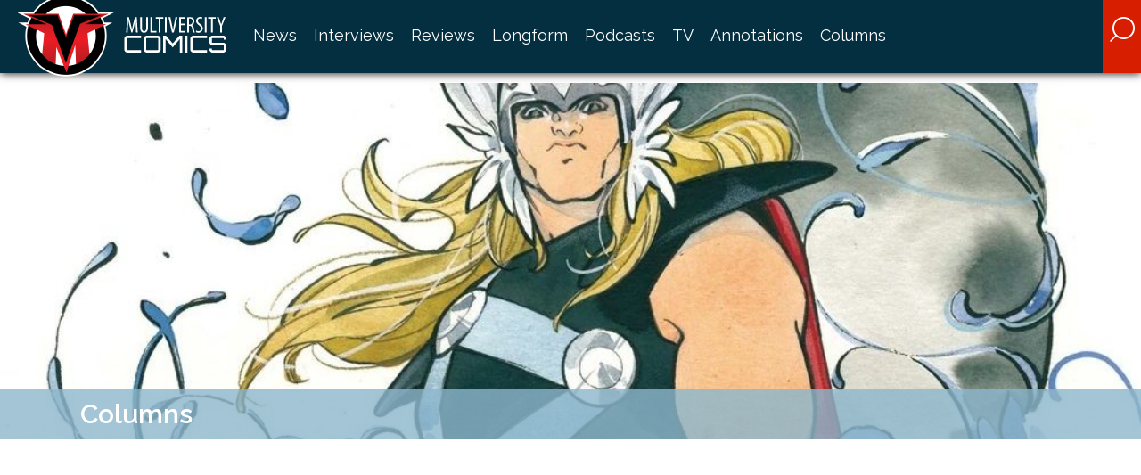

--- FILE ---
content_type: text/html; charset=UTF-8
request_url: http://www.multiversitycomics.com/news-columns/2022-yir-cover-artist/
body_size: 12199
content:
<!-- Layout of the individual article page -->
<!DOCTYPE html>
<html lang="en"  xmlns="http://www.w3.org/1999/xhtml" prefix="og: http://ogp.me/ns# fb: https://www.facebook.com/2008/fbml" lang="en-US">
<head>

	<script data-ad-client="ca-pub-2019996852160042" async src="https://pagead2.googlesyndication.com/pagead/js/adsbygoogle.js"></script>
	
  <!-- Basic Page Needs
  –––––––––––––––––––––––––––––––––––––––––––––––––– -->
  <meta charset="utf-8">
  <!--<title>Multiversity Comics</title> -->
  
<!-- BEGIN Metadata added by the Add-Meta-Tags WordPress plugin -->
<meta name="google-site-verification" content="cXncoQ8xhwDsZRsoWhboGt8pMPJpYlrv0r-o7PwQMBg" />
<meta name="description" content="Our Best Cover Artist category is always a fun one, and this year does not disappoint. See who makes our 2022 Year in Review list." />
<meta name="keywords" content="multiversity year in review, multiversity comics 2022 year in review, multiversity comics 2022, multiversity comics 2022 in review, best cover artist, 2022 best cover artist, multiversity comics best cover artist, peach momoko covers, peach momoko comics, peach momoko comic books, peach momoko cover artist, alex ross covers, alex ross comics, alex ross comic books, alex ross cover artist, russell dauterman covers, russell dauterman comics, russell dauterman comic books, russell dauterman cover artist" />
<meta property="og:site_name" content="Multiversity Comics" />
<meta property="og:type" content="article" />
<meta property="og:title" content="2022 Year in Review: Best Cover Artist" />
<meta property="og:url" content="http://www.multiversitycomics.com/news-columns/2022-yir-cover-artist/" />
<meta property="og:description" content="Our Best Cover Artist category is always a fun one, and this year does not disappoint. See who makes our 2022 Year in Review list." />
<meta property="og:locale" content="en_US" />
<meta property="og:updated_time" content="2022-12-08T09:41:29-05:00" />
<meta property="og:image" content="https://i0.wp.com/multiversitystatic.s3.amazonaws.com/uploads/2022/12/2022-Cover-Artist-Featured.jpg?fit=1000%2C963" />
<meta property="og:image:width" content="1000" />
<meta property="og:image:height" content="963" />
<meta property="og:image:type" content="image/jpeg" />
<meta property="og:image" content="https://i1.wp.com/multiversitystatic.s3.amazonaws.com/uploads/2022/12/YiR-Alex-Ross.jpg?fit=1200%2C675" />
<meta property="og:image:width" content="1200" />
<meta property="og:image:height" content="675" />
<meta property="og:image:type" content="image/jpeg" />
<meta property="og:image" content="https://i0.wp.com/multiversitystatic.s3.amazonaws.com/uploads/2022/12/YiR-Peach-Momoko.jpg?fit=1000%2C686" />
<meta property="og:image:width" content="1000" />
<meta property="og:image:height" content="686" />
<meta property="og:image:type" content="image/jpeg" />
<meta property="og:image" content="https://i2.wp.com/multiversitystatic.s3.amazonaws.com/uploads/2022/12/YiR-Russell-Dauterman.jpg?fit=1000%2C536" />
<meta property="og:image:width" content="1000" />
<meta property="og:image:height" content="536" />
<meta property="og:image:type" content="image/jpeg" />
<meta property="article:published_time" content="2022-12-08T11:00:09-05:00" />
<meta property="article:modified_time" content="2022-12-08T09:41:29-05:00" />
<meta property="article:author" content="http://www.multiversitycomics.com/author/mcstaff/" />
<meta property="article:publisher" content="https://www.facebook.com/MultiversityComics" />
<meta property="article:section" content="Columns" />
<meta property="article:section" content="Featured" />
<meta property="article:tag" content="multiversity year in review" />
<meta property="article:tag" content="multiversity comics 2022 year in review" />
<meta property="article:tag" content="multiversity comics 2022" />
<meta property="article:tag" content="multiversity comics 2022 in review" />
<meta property="article:tag" content="best cover artist" />
<meta property="article:tag" content="2022 best cover artist" />
<meta property="article:tag" content="multiversity comics best cover artist" />
<meta property="article:tag" content="peach momoko covers" />
<meta property="article:tag" content="peach momoko comics" />
<meta property="article:tag" content="peach momoko comic books" />
<meta property="article:tag" content="peach momoko cover artist" />
<meta property="article:tag" content="alex ross covers" />
<meta property="article:tag" content="alex ross comics" />
<meta property="article:tag" content="alex ross comic books" />
<meta property="article:tag" content="alex ross cover artist" />
<meta property="article:tag" content="russell dauterman covers" />
<meta property="article:tag" content="russell dauterman comics" />
<meta property="article:tag" content="russell dauterman comic books" />
<meta property="article:tag" content="russell dauterman cover artist" />
<meta name="twitter:card" content="summary_large_image" />
<meta name="twitter:site" content="@multiversitycom" />
<meta name="twitter:title" content="2022 Year in Review: Best Cover Artist" />
<meta name="twitter:description" content="Our Best Cover Artist category is always a fun one, and this year does not disappoint. See who makes our 2022 Year in Review list." />
<meta name="twitter:image:src" content="https://i0.wp.com/multiversitystatic.s3.amazonaws.com/uploads/2022/12/2022-Cover-Artist-Featured.jpg?fit=1000%2C963" />
<meta name="twitter:image:width" content="1000" />
<meta name="twitter:image:height" content="963" />
<!-- END Metadata added by the Add-Meta-Tags WordPress plugin -->

<title>2022 Year in Review: Best Cover Artist &#8211; Multiversity Comics</title>
<meta name='robots' content='max-image-preview:large' />
<!-- Jetpack Site Verification Tags -->
<meta name="google-site-verification" content="cXncoQ8xhwDsZRsoWhboGt8pMPJpYlrv0r-o7PwQMBg" />
<link rel='dns-prefetch' href='//ajax.googleapis.com' />
<link rel='dns-prefetch' href='//s.w.org' />
<link rel='dns-prefetch' href='//v0.wordpress.com' />
<link rel='dns-prefetch' href='//i0.wp.com' />
<link rel='dns-prefetch' href='//i1.wp.com' />
<link rel='dns-prefetch' href='//i2.wp.com' />
<link rel='dns-prefetch' href='//widgets.wp.com' />
<link rel='dns-prefetch' href='//s0.wp.com' />
<link rel='dns-prefetch' href='//0.gravatar.com' />
<link rel='dns-prefetch' href='//1.gravatar.com' />
<link rel='dns-prefetch' href='//2.gravatar.com' />
<link rel="alternate" type="application/rss+xml" title="Multiversity Comics &raquo; Feed" href="http://www.multiversitycomics.com/feed/" />
<link rel="alternate" type="application/rss+xml" title="Multiversity Comics &raquo; Comments Feed" href="http://www.multiversitycomics.com/comments/feed/" />
<link rel="alternate" type="application/rss+xml" title="Multiversity Comics &raquo; 2022 Year in Review: Best Cover Artist Comments Feed" href="http://www.multiversitycomics.com/news-columns/2022-yir-cover-artist/feed/" />
		<script type="text/javascript">
			window._wpemojiSettings = {"baseUrl":"https:\/\/s.w.org\/images\/core\/emoji\/13.0.1\/72x72\/","ext":".png","svgUrl":"https:\/\/s.w.org\/images\/core\/emoji\/13.0.1\/svg\/","svgExt":".svg","source":{"concatemoji":"http:\/\/www.multiversitycomics.com\/wp-includes\/js\/wp-emoji-release.min.js?ver=5.7.14"}};
			!function(e,a,t){var n,r,o,i=a.createElement("canvas"),p=i.getContext&&i.getContext("2d");function s(e,t){var a=String.fromCharCode;p.clearRect(0,0,i.width,i.height),p.fillText(a.apply(this,e),0,0);e=i.toDataURL();return p.clearRect(0,0,i.width,i.height),p.fillText(a.apply(this,t),0,0),e===i.toDataURL()}function c(e){var t=a.createElement("script");t.src=e,t.defer=t.type="text/javascript",a.getElementsByTagName("head")[0].appendChild(t)}for(o=Array("flag","emoji"),t.supports={everything:!0,everythingExceptFlag:!0},r=0;r<o.length;r++)t.supports[o[r]]=function(e){if(!p||!p.fillText)return!1;switch(p.textBaseline="top",p.font="600 32px Arial",e){case"flag":return s([127987,65039,8205,9895,65039],[127987,65039,8203,9895,65039])?!1:!s([55356,56826,55356,56819],[55356,56826,8203,55356,56819])&&!s([55356,57332,56128,56423,56128,56418,56128,56421,56128,56430,56128,56423,56128,56447],[55356,57332,8203,56128,56423,8203,56128,56418,8203,56128,56421,8203,56128,56430,8203,56128,56423,8203,56128,56447]);case"emoji":return!s([55357,56424,8205,55356,57212],[55357,56424,8203,55356,57212])}return!1}(o[r]),t.supports.everything=t.supports.everything&&t.supports[o[r]],"flag"!==o[r]&&(t.supports.everythingExceptFlag=t.supports.everythingExceptFlag&&t.supports[o[r]]);t.supports.everythingExceptFlag=t.supports.everythingExceptFlag&&!t.supports.flag,t.DOMReady=!1,t.readyCallback=function(){t.DOMReady=!0},t.supports.everything||(n=function(){t.readyCallback()},a.addEventListener?(a.addEventListener("DOMContentLoaded",n,!1),e.addEventListener("load",n,!1)):(e.attachEvent("onload",n),a.attachEvent("onreadystatechange",function(){"complete"===a.readyState&&t.readyCallback()})),(n=t.source||{}).concatemoji?c(n.concatemoji):n.wpemoji&&n.twemoji&&(c(n.twemoji),c(n.wpemoji)))}(window,document,window._wpemojiSettings);
		</script>
		<style type="text/css">
img.wp-smiley,
img.emoji {
	display: inline !important;
	border: none !important;
	box-shadow: none !important;
	height: 1em !important;
	width: 1em !important;
	margin: 0 .07em !important;
	vertical-align: -0.1em !important;
	background: none !important;
	padding: 0 !important;
}
</style>
	<link rel='stylesheet' id='wp-block-library-css'  href='http://www.multiversitycomics.com/wp-includes/css/dist/block-library/style.min.css?ver=5.7.14' type='text/css' media='all' />
<style id='wp-block-library-inline-css' type='text/css'>
.has-text-align-justify{text-align:justify;}
</style>
<link rel='stylesheet' id='mediaelement-css'  href='http://www.multiversitycomics.com/wp-includes/js/mediaelement/mediaelementplayer-legacy.min.css?ver=4.2.16' type='text/css' media='all' />
<link rel='stylesheet' id='wp-mediaelement-css'  href='http://www.multiversitycomics.com/wp-includes/js/mediaelement/wp-mediaelement.min.css?ver=5.7.14' type='text/css' media='all' />
<link rel='stylesheet' id='wpt-twitter-feed-css'  href='http://www.multiversitycomics.com/wp-content/plugins/wp-to-twitter/css/twitter-feed.css?ver=5.7.14' type='text/css' media='all' />
<link rel='stylesheet' id='wp-pagenavi-css'  href='http://www.multiversitycomics.com/wp-content/plugins/wp-pagenavi/pagenavi-css.css?ver=2.70' type='text/css' media='all' />
<link rel='stylesheet' id='mvc-style-css'  href='http://www.multiversitycomics.com/wp-content/themes/mvc/style.css?ver=5.7.14' type='text/css' media='all' />
<link rel='stylesheet' id='mvc-search-style-css'  href='http://www.multiversitycomics.com/wp-content/themes/mvc/searchbar.css?ver=5.7.14' type='text/css' media='all' />
<link rel='stylesheet' id='jetpack_css-css'  href='http://www.multiversitycomics.com/wp-content/plugins/jetpack/css/jetpack.css?ver=10.4.2' type='text/css' media='all' />
<script type='text/javascript' src='https://ajax.googleapis.com/ajax/libs/jquery/1.11.3/jquery.min.js?ver=5.7.14' defer onload='' id='mvc-jquery-js'></script>
<script type='text/javascript' src='http://www.multiversitycomics.com/wp-content/themes/mvc/js/mvc-searchbar.js?ver=5.7.14' defer onload='' id='mvc-search-js-js'></script>
<script type='text/javascript' src='http://www.multiversitycomics.com/wp-includes/js/jquery/jquery.min.js?ver=3.5.1' defer onload='' id='jquery-core-js'></script>
<script type='text/javascript' src='http://www.multiversitycomics.com/wp-includes/js/jquery/jquery-migrate.min.js?ver=3.3.2' defer onload='' id='jquery-migrate-js'></script>
<link rel="https://api.w.org/" href="http://www.multiversitycomics.com/wp-json/" /><link rel="alternate" type="application/json" href="http://www.multiversitycomics.com/wp-json/wp/v2/posts/364291" /><link rel="EditURI" type="application/rsd+xml" title="RSD" href="http://www.multiversitycomics.com/xmlrpc.php?rsd" />
<link rel="wlwmanifest" type="application/wlwmanifest+xml" href="http://www.multiversitycomics.com/wp-includes/wlwmanifest.xml" /> 
<meta name="generator" content="WordPress 5.7.14" />
<link rel="canonical" href="http://www.multiversitycomics.com/news-columns/2022-yir-cover-artist/" />
<link rel='shortlink' href='https://wp.me/p42KN3-1wLF' />
<link rel="alternate" type="application/json+oembed" href="http://www.multiversitycomics.com/wp-json/oembed/1.0/embed?url=http%3A%2F%2Fwww.multiversitycomics.com%2Fnews-columns%2F2022-yir-cover-artist%2F" />
<link rel="alternate" type="text/xml+oembed" href="http://www.multiversitycomics.com/wp-json/oembed/1.0/embed?url=http%3A%2F%2Fwww.multiversitycomics.com%2Fnews-columns%2F2022-yir-cover-artist%2F&#038;format=xml" />
<style type='text/css'>img#wpstats{display:none}</style>
		<style type="text/css">.recentcomments a{display:inline !important;padding:0 !important;margin:0 !important;}</style> 
  <meta name="description" content="Welcome to Multiversity Comics, a web site written by people who love comics for people who love comics. Check in for daily content including updates on all you favorite books and publishers as well as weekly reviews and recommendations!...">
  <meta name="author" content="">

  <!-- Mobile Specific Metas
  –––––––––––––––––––––––––––––––––––––––––––––––––– -->
  <meta name="viewport" content="width=device-width, initial-scale=1">

  <!-- FONT
  –––––––––––––––––––––––––––––––––––––––––––––––––– -->
  <link href='https://fonts.googleapis.com/css?family=Roboto+Slab:400,300,700|Raleway:400,300,600' rel='stylesheet' type='text/css'>

  <!-- CSS
  –––––––––––––––––––––––––––––––––––––––––––––––––– -->

  <!-- Favicon
  –––––––––––––––––––––––––––––––––––––––––––––––––– -->
  <link rel="shortcut icon" type="image/png" href="http://www.multiversitycomics.com/wp-content/themes/mvc/images/favicon.png">
  
  <!-- JS
  –––––––––––––––––––––––––––––––––––––––––––––––––– -->

</head>
<body>

  <!-- Primary Page Layout
  –––––––––––––––––––––––––––––––––––––––––––––––––– -->
  <div id="unstickyheader">
  <div class="ad">
    <div class="container">
    	    </div>
  </div>
  </div>
  
  <div id="stickyalias"></div>
 <!-- NAV TOP --> 

  <div id="stickyheader">
  <nav class="site-nav">
    	<ul>
    	<li class="nav-logo">
        	<a href="http://www.multiversitycomics.com"><img src="http://www.multiversitycomics.com/wp-content/themes/mvc/images/logo.png" /></a>
         </li>
         <li class="mobile-show" id="mobile-btn">
        	<img src="http://www.multiversitycomics.com/wp-content/themes/mvc/images/mobile-menu.png" width="80px;" />
        </li>
        <li>
        	<!--  -->
        </li>
</ul>

 		<div class="top-nav">
			            
            <div class="menu-top-nav-container"><ul id="menu-top-nav" class="menu"><li id="menu-item-124287" class="menu-item menu-item-type-taxonomy menu-item-object-category menu-item-124287"><a href="http://www.multiversitycomics.com/category/news/">News</a></li>
<li id="menu-item-124291" class="menu-item menu-item-type-taxonomy menu-item-object-category menu-item-124291"><a href="http://www.multiversitycomics.com/category/interviews/">Interviews</a></li>
<li id="menu-item-124288" class="menu-item menu-item-type-taxonomy menu-item-object-category menu-item-124288"><a href="http://www.multiversitycomics.com/category/reviews/">Reviews</a></li>
<li id="menu-item-124292" class="menu-item menu-item-type-taxonomy menu-item-object-category menu-item-124292"><a href="http://www.multiversitycomics.com/category/longform/">Longform</a></li>
<li id="menu-item-124290" class="menu-item menu-item-type-taxonomy menu-item-object-category menu-item-124290"><a href="http://www.multiversitycomics.com/category/podcasts/">Podcasts</a></li>
<li id="menu-item-124294" class="menu-item menu-item-type-taxonomy menu-item-object-category menu-item-124294"><a href="http://www.multiversitycomics.com/category/tv/">TV</a></li>
<li id="menu-item-124293" class="menu-item menu-item-type-taxonomy menu-item-object-category menu-item-124293"><a href="http://www.multiversitycomics.com/category/annotations/">Annotations</a></li>
<li id="menu-item-124289" class="menu-item menu-item-type-taxonomy menu-item-object-category current-post-ancestor current-menu-parent current-post-parent menu-item-124289"><a href="http://www.multiversitycomics.com/category/news-columns/">Columns</a></li>
</ul></div> 		</div>
        </ul>
 <div id="mvc-seach-button-inhead" style=""><img src="http://www.multiversitycomics.com/wp-content/themes/mvc/images/mvc-seach-button-slim.png"></div>
  </nav>
  <div id="mvc-searchbar-container" style="">
      	<div id="mvc-search-form" style="">	
        	<form style="" role="search" method="get" id="mvc-seach-form" action="http://www.multiversitycomics.com/">
            
            	<input id="mvc-search-submit" style="" type="submit" id="searchsubmit" value="Go" />
            	<input id="mvc-search-field" style="" type="text" value="Search" name="s" id="s" />
                
            </form>
        </div>
   
  </div>
 
   </div>
   <div class="post-template-default single single-post postid-364291 single-format-standard group-blog">

	<div class=“container”>
    
  
<div id="primary" class="content-area">
  <main id="main" class="site-main" role="main">
    <div id="top-img">
      <img width="1000" height="700" src="http://multiversitystatic.s3.amazonaws.com/uploads/2022/12/2022-Cover-Artist-Featured-1000x700.jpg" class="attachment-article-big-image size-article-big-image wp-post-image" alt="2022 Cover Artist Featured" loading="lazy" data-attachment-id="364293" data-permalink="http://www.multiversitycomics.com/news-columns/2022-yir-cover-artist/attachment/2022-cover-artist-featured/" data-orig-file="https://i0.wp.com/multiversitystatic.s3.amazonaws.com/uploads/2022/12/2022-Cover-Artist-Featured.jpg?fit=1000%2C963" data-orig-size="1000,963" data-comments-opened="1" data-image-meta="{&quot;aperture&quot;:&quot;0&quot;,&quot;credit&quot;:&quot;&quot;,&quot;camera&quot;:&quot;&quot;,&quot;caption&quot;:&quot;&quot;,&quot;created_timestamp&quot;:&quot;0&quot;,&quot;copyright&quot;:&quot;&quot;,&quot;focal_length&quot;:&quot;0&quot;,&quot;iso&quot;:&quot;0&quot;,&quot;shutter_speed&quot;:&quot;0&quot;,&quot;title&quot;:&quot;&quot;,&quot;orientation&quot;:&quot;0&quot;}" data-image-title="2022 Cover Artist Featured" data-image-description="&lt;p&gt;2022 Cover Artist Featured&lt;/p&gt;
" data-image-caption="&lt;p&gt;2022 Cover Artist Featured&lt;/p&gt;
" data-medium-file="https://i0.wp.com/multiversitystatic.s3.amazonaws.com/uploads/2022/12/2022-Cover-Artist-Featured.jpg?fit=300%2C289" data-large-file="https://i0.wp.com/multiversitystatic.s3.amazonaws.com/uploads/2022/12/2022-Cover-Artist-Featured.jpg?fit=640%2C616" />      <span class="tag-type-child  news-columns featured">Columns&nbsp;</span>
    </div>
   
<div class="bg-img">
    
    <div class="container top-padding">
      <div class="two-thirds column main-article">
       <article>
        
        
<article id="post-364291" class="post-364291 post type-post status-publish format-standard has-post-thumbnail hentry category-news-columns category-featured tag-2022-year-in-review">
  <header class="entry-header">
    <h1 class="entry-title">2022 Year in Review: Best Cover Artist</h1>    
    <!-- Post Meta -->
    <h5 style="line-height: 2.5rem;">By 
      <a href="http://www.multiversitycomics.com/author/mcstaff/" title="Posts by Multiversity Staff" class="author url fn" rel="author">Multiversity Staff</a>       | December 8th, 2022      <br />
      <span style="font-size:1.5rem;">Posted in
      <a href="http://www.multiversitycomics.com/category/news-columns/">Columns</a>      
      
      | <a href="#disqus_thread"><span class="dsq-postid" data-dsqidentifier="364291 http://www.multiversitycomics.com/?p=364291">% Comments</span></a> </span>
      </h5>
  </header>
  <!-- .entry-header -->
  
  <div class="entry-content">
    <div class="image-outer" style="text-align: center;margin: auto;"><img src="http://www.multiversitycomics.com/wp-content/themes/mvc/images/timthumb.php?src=http://multiversitystatic.s3.amazonaws.com/uploads/2022/12/2022-YiR-Logo.jpg&q=95&w=588&zc=1&a=t" /><div style="clear:both"></div></div><p>Welcome to the Multiversity Year in Review for 2022! We&#8217;ve got over 25 categories to get through, so make sure you&#8217;re checking out all of the articles by using our <a href="http://www.multiversitycomics.com/tag/2022-year-in-review/">2022 Year in Review tag</a>.</p><div class="horizontal-divider"></div><p>There are those who will tell you that you can&#8217;t judge a book by its cover. Comic fans know better! Covers are meant to sell books, to draw readers in. Sometimes they tell stories of their own. Sometimes they even lie! Regardless of their intended purpose, we take time every year to pay tribute to our favorite cover artists. Though some of them also may do interior comic art, we are focusing on the cover work by these talented individuals.</p><div class="image-outer" style="text-align: center;margin: auto;"><img src="http://www.multiversitycomics.com/wp-content/themes/mvc/images/timthumb.php?src=http://multiversitystatic.s3.amazonaws.com/uploads/2022/12/YiR-Russell-Dauterman.jpg&q=95&w=588&zc=1&a=t" /><div style="clear:both"></div></div><p><b>3. Russell Dauterman</b></p><p>I was actually surprised to realize Russell Dauterman was my favorite cover artist of the year, but then I started thinking, and started digging, and realized how many massive projects he’s undertaken this year that I just took for granted. His costume cover series, the trading card cover series, his connecting Green Carpet cover series, the innumerable number of design covers, any one of those would be a stand-out achievement on its own. But the fact that he could do them all at once, on top of regular covers for “Scarlet Witch” and “X-Men Red” makes this a historic run.</p><p>With the departure of the three creators that arguably built the Krakoa era, Jonathan Hickman, Pepe Larraz and RB Silva, Dauterman has become an essential architect for it now. Every cover for “X-Men Red” led me into the issue brimming with excitement, and his Hellfire designs were once again the most creative use of superhero costume design this year. In fact, I think this year has been a real mission statement for Dauterman in terms of presenting a visual argument for the legacy, necessity, and versatility of costumes. Every cover proves how far you can go with that idea. He has a reputation now where if his name is even close to a book it’ll improve its style.</p><p>If I could compare Russell Dauterman’s path to anyone, it would be Alex Ross, they’re both unmistakable artists who can tap into a quintessentially superheroic image, channeling that into a career of covers. It’s hard to imagine Dauterman doing anything but refining that in the years to come. &#8211; <b>James Dowling</b></p><div class="image-outer" style="text-align: center;margin: auto;"><img src="http://www.multiversitycomics.com/wp-content/themes/mvc/images/timthumb.php?src=http://multiversitystatic.s3.amazonaws.com/uploads/2022/12/YiR-Alex-Ross.jpg&q=95&w=588&zc=1&a=t" /><div style="clear:both"></div></div><p><b> 2. Alex Ross </b></p><p>Comics tend to go against the adage “don’t judge a book by its cover.” A great cover helps your book stand out from the pack. An Alex Ross cover elevates a book to the next level, giving you a sneak preview of the story you’re about to read. That’s why he’s on our list for Best Cover Artist in 2022. Ross&#8217;s work continues to be exceptional, adding to the experience of reading the comic by giving insight into the character’s conflicts and helping to set the tone of the comic. For example, his “Fantastic Four” #1 cover captures the psychedelic and colorful nature of the team of cosmic explorers, a perfect prelude to North’s smaller-scale story of Thing and Alicia exploring a time loop town. But if you compare this to Ross’s work on a book like “Iron Man,” you can track Tony’s conflict, with the helmet acting as both mask and cipher, shield and prison.</p><p>It’s hard to miss an Alex Ross cover. The composition is always exciting and has a way of catching your eye. Whether it’s a badass team shot or an action shot, they are dynamic and make your want to pick up a copy. That’s the power of a good cover, and that’s why Alex Ross continues to be one of the best. <b> Joe Skonce</b></p><div class="image-outer" style="text-align: center;margin: auto;"><img src="http://www.multiversitycomics.com/wp-content/themes/mvc/images/timthumb.php?src=http://multiversitystatic.s3.amazonaws.com/uploads/2022/12/YiR-Peach-Momoko.jpg&q=95&w=588&zc=1&a=t" /><div style="clear:both"></div></div><p><b>1. Peach Momoko</b></p><p>2022 was a year of gorgeous looking books. But the one series that kept impressing me with each subsequent issue wasn’t so much a series in the traditional sense. Marvel’s carved out a little corner of the House of the Ideas for international comics star Peach Momoko to play in. And her “Demon Days” and “Demon Wars” one-shots have been my favorite books to just look at. Momoko’s brilliant blending of traditional Japanese art with superheroics. And personally speaking, I’m a sucker for reimagining classic characters anyway.</p><em><span style="color: rgba(0, 0, 0, 0.4);">Continued below</span></em><hr/><div class="wpselect_middle_content"><script async src="//pagead2.googlesyndication.com/pagead/js/adsbygoogle.js"></script>
<!-- Responsive 1/29/16 -->
<ins class="adsbygoogle"
     style="display:block"
     data-ad-client="ca-pub-2019996852160042"
     data-ad-slot="5914700548"
     data-ad-format="auto"></ins>
<script>
(adsbygoogle = window.adsbygoogle || []).push({});
</script></div><hr/><p>But what makes her art appealing is more than just turning The Hulk into a yokai or Juggernaut into a samurai. With using a more traditional painted style, you run the risk of the characters looking still or lifeless. And comics as a medium rely on that kinetic energy, even with just ink on a page. It’s the difference between your cast posing or being posed. But Momoko’s work strikes that narrow balance between the two, giving us something that looks illustrated, but feels alive. Although that dichotomy has been one she’s played with her entire career. When asked to provide an artist&#8217;s statement for a showing at Portland’s The Lovecraft bar, she claimed “I only illustrate the females in my artwork. You can not [sic] tell by the expressions if they are dead, or if they are alive.”</p><p>Considering that her “Demon Wars” books have made more than a passing nod to “Civil War,” she’s loosened up with the “only females” restriction.</p><p>It’s worth noting that Momoko has said in interviews that her first influences were early from American comics, coming to the more traditional artwork after traveling abroad. And not just the historic pieces, but mid-20th century folk styles as well. It’s also not hard to see more than a little Junji Ito in her work. She lists horror films as a major influence on her art. And judging from her earliest black and white prints, and some of her more gruesome color work, she’s earned her place next to him in the sequential world.</p><p>But what really sells her work are the small flourishes and details. The way her branches sway. The curls of her smoke and flame. The crackle of Psylocke’s psychic weapons. For as much as she preferred the clean chiaroscuro of her early black and white, her color work is phenomenal. The layered reds and yellow flames of her “Ghost Rider” covers contrast nicely with the dark grays and black backgrounds that fill the page. But we’ll discuss more of her covers later. Spoiler alert.</p><p>Whether it’s incredible green oni, sentient Yoroi armor, or a warrior in a blue falcon helmet, the Momoko-Verse has provided us with brilliant design work. And her vibrant style brings them to life with amazing fluidity. And I’m looking forward to “Demon Wars” bringing us even more Momoko-ized versions of the Marvel Universe. Also, her symbiotes are super freaky too. Seriously! Her Venom and Carnage are like huge and smoky and… okay, I’ll stop. &#8211; <b>Chris Cole</b></p>  </div>
  <!-- .entry-content -->
		
  <!-- TAGS -->
        
        <br>//<strong>TAGS</strong> <em> | <a href="http://www.multiversitycomics.com/tag/2022-year-in-review/">2022 Year in Review</a></em> 
  
</article>
<!-- #post-## -->

<div class="social-share">
<h6>Share on</h6>
	<a href="http://www.facebook.com/sharer.php?u=http://www.multiversitycomics.com/news-columns/2022-yir-cover-artist/&amp;t=2022 Year in Review: Best Cover Artist"><img src="http://www.multiversitycomics.com/wp-content/themes/mvc/images/circle-fb_r.png" alt="Share on Facebook"/></a> 
    <a href="https://www.tumblr.com/widgets/share/tool?canonicalUrl=http://www.multiversitycomics.com/news-columns/2022-yir-cover-artist/"><img src="http://www.multiversitycomics.com/wp-content/themes/mvc/images/circle-tumblr_r.png" alt="Share on Tumblr"/></a> 
    <a href="http://twitter.com/home/?status=2022 Year in Review: Best Cover Artist - http://www.multiversitycomics.com/news-columns/2022-yir-cover-artist/"><img src="http://www.multiversitycomics.com/wp-content/themes/mvc/images/circle-twitter_r.png" alt="Share on Twitter"/></a> 
</div>

<hr></hr>

        
        <!-- AUTHOR BLOCK -->
      	<!-- AUTHOR BLOCK -->
	



      <div id="author-img" ><img alt='' src='http://0.gravatar.com/avatar/fb4dd9ffdceab5b2812b44bc4da66bec?s=90&#038;d=mm&#038;r=g' srcset='http://0.gravatar.com/avatar/fb4dd9ffdceab5b2812b44bc4da66bec?s=180&#038;d=mm&#038;r=g 2x' class='avatar avatar-90 photo' height='90' width='90' loading='lazy'/></div>
    
      <div id="author-block" >
      <b style="font-size:18px;">Multiversity Staff</b> 
      <p>We are the Multiversity Staff, and we love you very much.</p>
      	  <a href="mailto:admin@multiversitycomics.com">EMAIL</a> |  <a href="http://www.multiversitycomics.com/author/mcstaff/">ARTICLES</a> 
      </div>
      
      <hr />

      
      
          
        <!-- AD BLOCK-->
        
        <li id="custom_html-9" class="widget_text widget widget_custom_html"><div class="textwidget custom-html-widget"><script async src="//pagead2.googlesyndication.com/pagead/js/adsbygoogle.js"></script>
<script>
     (adsbygoogle = window.adsbygoogle || []).push({
          google_ad_client: "ca-pub-3871656280817666",
          enable_page_level_ads: true
     });
</script></div></li>
        
        <hr/>
         
      	<!-- COMMENTS -->
        
<div id="disqus_thread"></div>
                </article>
        
        
      </div>
     
      <!-- ADS SIDEBAR -->
            
      
       <!-- RELATED POSTS -->
      <!-- <div class="twelve columns">
            <h5>RELATED ARTICLES &raquo;</h5>
            <div class="row">
            					  <!-- This is the layout of the list post -->
<div class="latest-top">
<article class="post has-thumbnail">

  <div class="post-thumbnail article-img"> 
  	<a href="http://www.multiversitycomics.com/news-columns/nyr-2023-5/">
    <img width="250" height="250" src="http://multiversitystatic.s3.amazonaws.com/uploads/2021/10/Feature-Lady-Baltimore-The-Witch-Queens-5-cover-250x250.jpg" class="attachment-small-thumbnail size-small-thumbnail wp-post-image" alt="Feature: Lady Baltimore: The Witch Queens #5" loading="lazy" srcset="http://multiversitystatic.s3.amazonaws.com/uploads/2021/10/Feature-Lady-Baltimore-The-Witch-Queens-5-cover.jpg 1331w, http://multiversitystatic.s3.amazonaws.com/uploads/2021/10/Feature-Lady-Baltimore-The-Witch-Queens-5-cover.jpg 300w, http://multiversitystatic.s3.amazonaws.com/uploads/2021/10/Feature-Lady-Baltimore-The-Witch-Queens-5-cover.jpg 1024w, http://multiversitystatic.s3.amazonaws.com/uploads/2021/10/Feature-Lady-Baltimore-The-Witch-Queens-5-cover.jpg 74w, http://multiversitystatic.s3.amazonaws.com/uploads/2021/10/Feature-Lady-Baltimore-The-Witch-Queens-5-cover.jpg 768w, http://multiversitystatic.s3.amazonaws.com/uploads/2021/10/Feature-Lady-Baltimore-The-Witch-Queens-5-cover.jpg 250w, http://multiversitystatic.s3.amazonaws.com/uploads/2021/10/Feature-Lady-Baltimore-The-Witch-Queens-5-cover.jpg 1280w" sizes="(max-width: 250px) 100vw, 250px" data-attachment-id="331093" data-permalink="http://www.multiversitycomics.com/reviews/lady-baltimore-witch-queens-5/attachment/feature-lady-baltimore-the-witch-queens-5-cover/" data-orig-file="https://i2.wp.com/multiversitystatic.s3.amazonaws.com/uploads/2021/10/Feature-Lady-Baltimore-The-Witch-Queens-5-cover.jpg?fit=1331%2C1331" data-orig-size="1331,1331" data-comments-opened="1" data-image-meta="{&quot;aperture&quot;:&quot;0&quot;,&quot;credit&quot;:&quot;&quot;,&quot;camera&quot;:&quot;&quot;,&quot;caption&quot;:&quot;&quot;,&quot;created_timestamp&quot;:&quot;0&quot;,&quot;copyright&quot;:&quot;&quot;,&quot;focal_length&quot;:&quot;0&quot;,&quot;iso&quot;:&quot;0&quot;,&quot;shutter_speed&quot;:&quot;0&quot;,&quot;title&quot;:&quot;&quot;,&quot;orientation&quot;:&quot;0&quot;}" data-image-title="Feature: Lady Baltimore: The Witch Queens #5" data-image-description="&lt;p&gt;Feature: Lady Baltimore: The Witch Queens #5&lt;/p&gt;
" data-image-caption="&lt;p&gt;Feature: Lady Baltimore: The Witch Queens #5&lt;/p&gt;
" data-medium-file="https://i2.wp.com/multiversitystatic.s3.amazonaws.com/uploads/2021/10/Feature-Lady-Baltimore-The-Witch-Queens-5-cover.jpg?fit=300%2C300" data-large-file="https://i2.wp.com/multiversitystatic.s3.amazonaws.com/uploads/2021/10/Feature-Lady-Baltimore-The-Witch-Queens-5-cover.jpg?fit=640%2C640" />    
    <span class="tag-type  news-columns featured">Columns
    </span></a> 
    </div>
    <div class="teaser">
  <h5 class="article-head  news-columns featured"> <a href="http://www.multiversitycomics.com/news-columns/nyr-2023-5/">
    The Multiversity Staff&#8217;s New Years Resolutions, Day 5: The Creator I am Most Eagerly Anticipating New Work From in 2023 is&#8230;    </a></h5>
  
  	<p class="meta"> By 
    
    <a href="http://www.multiversitycomics.com/author/mcstaff/" title="Posts by Multiversity Staff" class="author url fn" rel="author">Multiversity Staff</a>    
     | Jan 6, 2023 | <a href="/category/Columns">Columns</a> <br /></p>
        <p>
    Happy New Year! Our staff has some goals for our personal comics consumption in 2023, and we want to encourage y&#8217;all to do the same! So, each day this week, we&#8217;ll be sharing some of our thoughts and goals for the next 12 months. We&#8217;d love you to continue the conversation in the comments or [&hellip;]  </p>
  </div>
  <a href="http://www.multiversitycomics.com/news-columns/nyr-2023-5/"><div class="redline"></div><b class="more-btn">MORE &raquo;</b></a>
</article>
</div>				  				  <!-- This is the layout of the list post -->
<div class="latest-top">
<article class="post has-thumbnail">

  <div class="post-thumbnail article-img"> 
  	<a href="http://www.multiversitycomics.com/news-columns/my-comics-year-2022-everything-everywhere-all-at-once/">
    <img width="250" height="250" src="http://multiversitystatic.s3.amazonaws.com/uploads/2023/01/52-Explosion-Featured-250x250.jpg" class="attachment-small-thumbnail size-small-thumbnail wp-post-image" alt="" loading="lazy" srcset="http://multiversitystatic.s3.amazonaws.com/uploads/2023/01/52-Explosion-Featured.jpg 1000w, http://multiversitystatic.s3.amazonaws.com/uploads/2023/01/52-Explosion-Featured.jpg 300w, http://multiversitystatic.s3.amazonaws.com/uploads/2023/01/52-Explosion-Featured.jpg 74w, http://multiversitystatic.s3.amazonaws.com/uploads/2023/01/52-Explosion-Featured.jpg 768w, http://multiversitystatic.s3.amazonaws.com/uploads/2023/01/52-Explosion-Featured.jpg 250w" sizes="(max-width: 250px) 100vw, 250px" data-attachment-id="365402" data-permalink="http://www.multiversitycomics.com/news-columns/my-comics-year-2022-everything-everywhere-all-at-once/attachment/52-explosion-featured/" data-orig-file="https://i2.wp.com/multiversitystatic.s3.amazonaws.com/uploads/2023/01/52-Explosion-Featured.jpg?fit=1000%2C1000" data-orig-size="1000,1000" data-comments-opened="1" data-image-meta="{&quot;aperture&quot;:&quot;0&quot;,&quot;credit&quot;:&quot;&quot;,&quot;camera&quot;:&quot;&quot;,&quot;caption&quot;:&quot;&quot;,&quot;created_timestamp&quot;:&quot;0&quot;,&quot;copyright&quot;:&quot;&quot;,&quot;focal_length&quot;:&quot;0&quot;,&quot;iso&quot;:&quot;0&quot;,&quot;shutter_speed&quot;:&quot;0&quot;,&quot;title&quot;:&quot;&quot;,&quot;orientation&quot;:&quot;0&quot;}" data-image-title="52 Explosion &#8211; Featured" data-image-description="&lt;p&gt;52 Explosion &#8211; Featured&lt;/p&gt;
" data-image-caption="&lt;p&gt;52 Explosion &#8211; Featured&lt;/p&gt;
" data-medium-file="https://i2.wp.com/multiversitystatic.s3.amazonaws.com/uploads/2023/01/52-Explosion-Featured.jpg?fit=300%2C300" data-large-file="https://i2.wp.com/multiversitystatic.s3.amazonaws.com/uploads/2023/01/52-Explosion-Featured.jpg?fit=640%2C640" />    
    <span class="tag-type  news-columns">Columns
    </span></a> 
    </div>
    <div class="teaser">
  <h5 class="article-head  news-columns"> <a href="http://www.multiversitycomics.com/news-columns/my-comics-year-2022-everything-everywhere-all-at-once/">
    My Comics Year 2022: Everything, Everywhere, All at Once    </a></h5>
  
  	<p class="meta"> By 
    
    <a href="http://www.multiversitycomics.com/author/erosner/" title="Posts by Elias Rosner" class="author url fn" rel="author">Elias Rosner</a>    
     | Jan 5, 2023 | <a href="/category/Columns">Columns</a> <br /></p>
        <p>
    The last time I wrote one of these, we were still in the midst of the Covid-19 lockdown, backsliding from a &#8220;re-opening&#8221; and loosening of restrictions that never should have happened, with vaccines and their promises just over the horizon but not quite here yet. I was feeling the effects of a world rocked to [&hellip;]  </p>
  </div>
  <a href="http://www.multiversitycomics.com/news-columns/my-comics-year-2022-everything-everywhere-all-at-once/"><div class="redline"></div><b class="more-btn">MORE &raquo;</b></a>
</article>
</div>				  				  <!-- This is the layout of the list post -->
<div class="latest-top">
<article class="post has-thumbnail">

  <div class="post-thumbnail article-img"> 
  	<a href="http://www.multiversitycomics.com/news-columns/nyr-2023-4/">
    <img width="250" height="250" src="http://multiversitystatic.s3.amazonaws.com/uploads/2021/12/Spider-Man-Across-the-Spider-Verse-Part-One-logo-250x250.jpg" class="attachment-small-thumbnail size-small-thumbnail wp-post-image" alt="Spider-Man Across the Spider-Verse Part One logo" loading="lazy" srcset="http://multiversitystatic.s3.amazonaws.com/uploads/2021/12/Spider-Man-Across-the-Spider-Verse-Part-One-logo.jpg 74w, http://multiversitystatic.s3.amazonaws.com/uploads/2021/12/Spider-Man-Across-the-Spider-Verse-Part-One-logo.jpg 250w, http://multiversitystatic.s3.amazonaws.com/uploads/2021/12/Spider-Man-Across-the-Spider-Verse-Part-One-logo.jpg 500w, http://multiversitystatic.s3.amazonaws.com/uploads/2021/12/Spider-Man-Across-the-Spider-Verse-Part-One-logo.jpg 750w" sizes="(max-width: 250px) 100vw, 250px" data-attachment-id="335224" data-permalink="http://www.multiversitycomics.com/news/across-spider-verse-one-trailer/attachment/spider-man-across-the-spider-verse-part-one-logo/" data-orig-file="https://i0.wp.com/multiversitystatic.s3.amazonaws.com/uploads/2021/12/Spider-Man-Across-the-Spider-Verse-Part-One-logo.jpg?fit=1000%2C562" data-orig-size="1000,562" data-comments-opened="1" data-image-meta="{&quot;aperture&quot;:&quot;0&quot;,&quot;credit&quot;:&quot;&quot;,&quot;camera&quot;:&quot;&quot;,&quot;caption&quot;:&quot;&quot;,&quot;created_timestamp&quot;:&quot;0&quot;,&quot;copyright&quot;:&quot;&quot;,&quot;focal_length&quot;:&quot;0&quot;,&quot;iso&quot;:&quot;0&quot;,&quot;shutter_speed&quot;:&quot;0&quot;,&quot;title&quot;:&quot;&quot;,&quot;orientation&quot;:&quot;1&quot;}" data-image-title="Spider-Man Across the Spider-Verse Part One logo" data-image-description="&lt;p&gt;Spider-Man Across the Spider-Verse Part One logo&lt;/p&gt;
" data-image-caption="&lt;p&gt;Spider-Man Across the Spider-Verse Part One logo&lt;/p&gt;
" data-medium-file="https://i0.wp.com/multiversitystatic.s3.amazonaws.com/uploads/2021/12/Spider-Man-Across-the-Spider-Verse-Part-One-logo.jpg?fit=300%2C169" data-large-file="https://i0.wp.com/multiversitystatic.s3.amazonaws.com/uploads/2021/12/Spider-Man-Across-the-Spider-Verse-Part-One-logo.jpg?fit=640%2C360" />    
    <span class="tag-type  news-columns featured">Columns
    </span></a> 
    </div>
    <div class="teaser">
  <h5 class="article-head  news-columns featured"> <a href="http://www.multiversitycomics.com/news-columns/nyr-2023-4/">
    The Multiversity Staff&#8217;s New Years Resolutions, Day 4: A Comic Adaptation I&#8217;m Looking Forward to in 2023 is&#8230;    </a></h5>
  
  	<p class="meta"> By 
    
    <a href="http://www.multiversitycomics.com/author/mcstaff/" title="Posts by Multiversity Staff" class="author url fn" rel="author">Multiversity Staff</a>    
     | Jan 5, 2023 | <a href="/category/Columns">Columns</a> <br /></p>
        <p>
    Happy New Year! Our staff has some goals for our personal comics consumption in 2023, and we want to encourage y&#8217;all to do the same! So, each day this week, we&#8217;ll be sharing some of our thoughts and goals for the next 12 months. We&#8217;d love you to continue the conversation in the comments or [&hellip;]  </p>
  </div>
  <a href="http://www.multiversitycomics.com/news-columns/nyr-2023-4/"><div class="redline"></div><b class="more-btn">MORE &raquo;</b></a>
</article>
</div>				                  <br clear="all" />
            </div>
            
            
    </div> -->
  </main> <!-- #main --> 
</div><!-- #primary -->
</div><!-- bg-img -->




</div><!-- end div container -->

<div class="redborder"></div>



<footer>
  <div class="container">
 	<!-- Footer Area 1-->
    <div class="site-links">
     <li id="nav_menu-2" class="widget widget_nav_menu"><div class="menu-footer-nav-container"><ul id="menu-footer-nav" class="menu"><li id="menu-item-124299" class="menu-item menu-item-type-taxonomy menu-item-object-category menu-item-124299"><a href="http://www.multiversitycomics.com/category/news/">News</a></li>
<li id="menu-item-124297" class="menu-item menu-item-type-taxonomy menu-item-object-category menu-item-124297"><a href="http://www.multiversitycomics.com/category/interviews/">Interviews</a></li>
<li id="menu-item-124301" class="menu-item menu-item-type-taxonomy menu-item-object-category menu-item-124301"><a href="http://www.multiversitycomics.com/category/reviews/">Reviews</a></li>
<li id="menu-item-124298" class="menu-item menu-item-type-taxonomy menu-item-object-category menu-item-124298"><a href="http://www.multiversitycomics.com/category/longform/">Longform</a></li>
<li id="menu-item-124300" class="menu-item menu-item-type-taxonomy menu-item-object-category menu-item-124300"><a href="http://www.multiversitycomics.com/category/podcasts/">Podcasts</a></li>
<li id="menu-item-124302" class="menu-item menu-item-type-taxonomy menu-item-object-category menu-item-124302"><a href="http://www.multiversitycomics.com/category/tv/">Television</a></li>
<li id="menu-item-124295" class="menu-item menu-item-type-taxonomy menu-item-object-category menu-item-124295"><a href="http://www.multiversitycomics.com/category/annotations/">Annotations</a></li>
<li id="menu-item-124296" class="menu-item menu-item-type-taxonomy menu-item-object-category current-post-ancestor current-menu-parent current-post-parent menu-item-124296"><a href="http://www.multiversitycomics.com/category/news-columns/">Columns</a></li>
<li id="menu-item-140970" class="menu-item menu-item-type-post_type menu-item-object-page menu-item-140970"><a href="http://www.multiversitycomics.com/about-us/">About Us</a></li>
<li id="menu-item-124320" class="menu-item menu-item-type-post_type menu-item-object-page menu-item-124320"><a href="http://www.multiversitycomics.com/contact/">Contact</a></li>
<li id="menu-item-124314" class="menu-item menu-item-type-post_type menu-item-object-page menu-item-124314"><a href="http://www.multiversitycomics.com/review-rubric/">Review Rubric</a></li>
<li id="menu-item-124315" class="menu-item menu-item-type-post_type menu-item-object-page menu-item-124315"><a href="http://www.multiversitycomics.com/comments-policy/">Comments Policy</a></li>
<li id="menu-item-124316" class="menu-item menu-item-type-post_type menu-item-object-page menu-item-124316"><a href="http://www.multiversitycomics.com/archives/">Archives</a></li>
</ul></div></li>
     </div>
      
          <!-- Footer Area 2-->
        <div class="motto">
        <li id="custom_html-8" class="widget_text widget widget_custom_html"><div class="textwidget custom-html-widget"><script async src="https://pagead2.googlesyndication.com/pagead/js/adsbygoogle.js"></script>
<!-- Leaderboard 1/29/16 -->
<ins class="adsbygoogle"
     style="display:inline-block;width:728px;height:90px"
     data-ad-client="ca-pub-2019996852160042"
     data-ad-slot="1484500947"></ins>
<script>
     (adsbygoogle = window.adsbygoogle || []).push({});
</script></div></li>
</div>
          <!-- Social Links -->
          <div class="social-links"> 
          <a href="http://www.facebook.com/pages/Multiversity-Comics/152509036651"><img src="http://www.multiversitycomics.com/wp-content/themes/mvc/images/circle-fb.png" /></a> 
          <a href="http://multiversitycomics.tumblr.com/"><img src="http://www.multiversitycomics.com/wp-content/themes/mvc/images/circle-tumblr.png" /></a> 
          <a href="https://www.youtube.com/user/multiversitycomics"><img src="http://www.multiversitycomics.com/wp-content/themes/mvc/images/circle-youtube.png" /></a> 
          <a href="http://twitter.com/multiversitycom"><img src="http://www.multiversitycomics.com/wp-content/themes/mvc/images/circle-twitter.png" /></a> </div>
       
   
    <br clear="all" /> 
    <p class="small-text" style="padding-top: 20px;"> All content on this site copyright &copy; 2009 - 2026 Multiversity Comics // Site Designed by <a href="http://www.jlotharius.com">JLotharius</a></p>
  </div>
</footer>
<a href="#" class="back-to-top"><img src="http://www.multiversitycomics.com/wp-content/themes/mvc/images/arrow-up-icon.png" /></a>



<script type='text/javascript' src='http://www.multiversitycomics.com/wp-content/plugins/jetpack/_inc/build/photon/photon.min.js?ver=20191001' defer onload='' id='jetpack-photon-js'></script>
<script type='text/javascript' id='disqus_count-js-extra'>
/* <![CDATA[ */
var countVars = {"disqusShortname":"multiversitycomics"};
/* ]]> */
</script>
<script type='text/javascript' src='http://www.multiversitycomics.com/wp-content/plugins/disqus-comment-system/public/js/comment_count.js?ver=3.1.1' defer onload='' id='disqus_count-js'></script>
<script type='text/javascript' id='disqus_embed-js-extra'>
/* <![CDATA[ */
var embedVars = {"disqusConfig":{"integration":"wordpress 3.1.1"},"disqusIdentifier":"364291 http:\/\/www.multiversitycomics.com\/?p=364291","disqusShortname":"multiversitycomics","disqusTitle":"2022 Year in Review: Best Cover Artist","disqusUrl":"http:\/\/www.multiversitycomics.com\/news-columns\/2022-yir-cover-artist\/","postId":"364291"};
/* ]]> */
</script>
<script type='text/javascript' src='http://www.multiversitycomics.com/wp-content/plugins/disqus-comment-system/public/js/comment_embed.js?ver=3.1.1' defer onload='' id='disqus_embed-js'></script>
<script type='text/javascript' src='http://www.multiversitycomics.com/wp-content/themes/mvc/js/navigation.js?ver=20120206' defer onload='' id='mvc-navigation-js'></script>
<script type='text/javascript' src='http://www.multiversitycomics.com/wp-content/themes/mvc/js/skip-link-focus-fix.js?ver=20130115' defer onload='' id='mvc-skip-link-focus-fix-js'></script>
<script type='text/javascript' src='http://www.multiversitycomics.com/wp-includes/js/comment-reply.min.js?ver=5.7.14' defer onload='' id='comment-reply-js'></script>
<script type='text/javascript' src='http://www.multiversitycomics.com/wp-includes/js/wp-embed.min.js?ver=5.7.14' defer onload='' id='wp-embed-js'></script>
<script src='https://stats.wp.com/e-202605.js' defer></script>
<script>
	_stq = window._stq || [];
	_stq.push([ 'view', {v:'ext',j:'1:10.4.2',blog:'59761865',post:'364291',tz:'-5',srv:'www.multiversitycomics.com'} ]);
	_stq.push([ 'clickTrackerInit', '59761865', '364291' ]);
</script>

<script>
  (function(i,s,o,g,r,a,m){i['GoogleAnalyticsObject']=r;i[r]=i[r]||function(){
  (i[r].q=i[r].q||[]).push(arguments)},i[r].l=1*new Date();a=s.createElement(o),
  m=s.getElementsByTagName(o)[0];a.async=1;a.src=g;m.parentNode.insertBefore(a,m)
  })(window,document,'script','//www.google-analytics.com/analytics.js','ga');

  ga('create', 'UA-12764387-1', 'multiversitycomics.com');
  ga('send', 'pageview');

</script>
<!--[if lt IE 7 ]>
	<script src="//ajax.googleapis.com/ajax/libs/chrome-frame/1.0.2/CFInstall.min.js"></script>
	<script>window.attachEvent("onload",function(){CFInstall.check({mode:"overlay"})})</script>
<![endif]-->

</body>
</html>
				

--- FILE ---
content_type: text/html; charset=utf-8
request_url: https://www.google.com/recaptcha/api2/aframe
body_size: 259
content:
<!DOCTYPE HTML><html><head><meta http-equiv="content-type" content="text/html; charset=UTF-8"></head><body><script nonce="T76pQWZ29pCwjlL7INu-aw">/** Anti-fraud and anti-abuse applications only. See google.com/recaptcha */ try{var clients={'sodar':'https://pagead2.googlesyndication.com/pagead/sodar?'};window.addEventListener("message",function(a){try{if(a.source===window.parent){var b=JSON.parse(a.data);var c=clients[b['id']];if(c){var d=document.createElement('img');d.src=c+b['params']+'&rc='+(localStorage.getItem("rc::a")?sessionStorage.getItem("rc::b"):"");window.document.body.appendChild(d);sessionStorage.setItem("rc::e",parseInt(sessionStorage.getItem("rc::e")||0)+1);localStorage.setItem("rc::h",'1769437594485');}}}catch(b){}});window.parent.postMessage("_grecaptcha_ready", "*");}catch(b){}</script></body></html>

--- FILE ---
content_type: text/css
request_url: http://www.multiversitycomics.com/wp-content/themes/mvc/style.css?ver=5.7.14
body_size: 8479
content:
/*
Theme Name: mvc
Theme URI: http://underscores.me/
Author: Underscores.me
Author URI: http://underscores.me/
Description: Description
Version: 1.0.0
License: GNU General Public License v2 or later
License URI: http://www.gnu.org/licenses/gpl-2.0.html
Text Domain: mvc
Tags:

This theme, like WordPress, is licensed under the GPL.
Use it to make something cool, have fun, and share what you've learned with others.

mvc is based on Underscores http://underscores.me/, (C) 2012-2015 Automattic, Inc.
Underscores is distributed under the terms of the GNU GPL v2 or later.

*/
/* Scss Document */
/* Variables */
/* 1050*/
/* Stylesheet Links */
.container {
  position: relative;
  width: 100%;
  max-width: 1655px;
  /* 960px */
  margin: 0 auto;
  padding: 0 20px;
  box-sizing: border-box; }

.column,
.columns {
  width: 100%;
  float: left;
  box-sizing: border-box; }

/* For devices larger than 400px */
/* @media (min-width: 400px) {
  .container {
    width: 85%;
    padding: 0; }
} */
/* For devices larger than 550px */
@media (min-width: 550px) {
  /*  .container {
      width: 86%; }   80% */
  .column,
  .columns {
    margin-left: 4%; }

  .column:first-child,
  .columns:first-child {
    margin-left: 0; }

  .one.column,
  .one.columns {
    width: 4.66666666667%; }

  .two.columns {
    width: 13.3333333333%; }

  .three.columns {
    width: 22%; }

  .four.columns {
    width: 30.6666666667%; }

  .five.columns {
    width: 39.3333333333%; }

  .six.columns {
    width: 48%; }

  .seven.columns {
    width: 56.6666666667%; }

  .eight.columns {
    width: 65.3333333333%; }

  .nine.columns {
    width: 74.0%; }

  .ten.columns {
    width: 82.6666666667%; }

  .eleven.columns {
    width: 91.3333333333%; }

  .twelve.columns {
    width: 100%;
    margin-left: 0; }

  .one-third.column {
    width: 30.6666666667%; }

  .two-thirds.column {
    width: 65.3333333333%; }

  .one-half.column {
    width: 48%; }

  /* Offsets */
  .offset-by-one.column,
  .offset-by-one.columns {
    margin-left: 8.66666666667%; }

  .offset-by-two.column,
  .offset-by-two.columns {
    margin-left: 17.3333333333%; }

  .offset-by-three.column,
  .offset-by-three.columns {
    margin-left: 26%; }

  .offset-by-four.column,
  .offset-by-four.columns {
    margin-left: 34.6666666667%; }

  .offset-by-five.column,
  .offset-by-five.columns {
    margin-left: 43.3333333333%; }

  .offset-by-six.column,
  .offset-by-six.columns {
    margin-left: 52%; }

  .offset-by-seven.column,
  .offset-by-seven.columns {
    margin-left: 60.6666666667%; }

  .offset-by-eight.column,
  .offset-by-eight.columns {
    margin-left: 69.3333333333%; }

  .offset-by-nine.column,
  .offset-by-nine.columns {
    margin-left: 78.0%; }

  .offset-by-ten.column,
  .offset-by-ten.columns {
    margin-left: 86.6666666667%; }

  .offset-by-eleven.column,
  .offset-by-eleven.columns {
    margin-left: 95.3333333333%; }

  .offset-by-one-third.column,
  .offset-by-one-third.columns {
    margin-left: 34.6666666667%; }

  .offset-by-two-thirds.column,
  .offset-by-two-thirds.columns {
    margin-left: 69.3333333333%; }

  .offset-by-one-half.column,
  .offset-by-one-half.columns {
    margin-left: 52%; } }
/* Base Styles*/
/* NOTE
html is set to 62.5% so that all the REM measurements throughout Skeleton
are based on 10px sizing. So basically 1.5rem = 15px :) */
html {
  font-size: 62.5%; }

body {
  font-size: 1.5em;
  /* currently ems cause chrome bug misinterpreting rems on body element */
  line-height: 1.6;
  font-weight: 400;
  font-family: "Raleway", "HelveticaNeue", "Helvetica Neue", Helvetica, Arial, sans-serif;
  color: #222; }

/* Typography*/
h1, h2, h3, h4, h5, h6 {
  margin-top: 0;
  margin-bottom: 2rem;
  font-weight: 300;
  font-family: 'Roboto Slab', serif; }

h1 {
  font-size: 4.0rem;
  line-height: 1.0;
  letter-spacing: -.1rem; }

h2 {
  font-size: 3.6rem;
  line-height: 1.25;
  letter-spacing: -.1rem; }

h3 {
  font-size: 3.0rem;
  line-height: 1.3;
  letter-spacing: -.1rem; }

h4 {
  font-size: 2.4rem;
  line-height: 1.35;
  letter-spacing: -.08rem; }

h5 {
  font-size: 1.8rem;
  line-height: 1.5;
  letter-spacing: -.05rem; }

h6 {
  font-size: 1.5rem;
  line-height: 1.6;
  letter-spacing: 0; }

/* Larger than phablet */
@media (min-width: 550px) {
  h1 {
    font-size: 5.0rem; }

  h2 {
    font-size: 4.2rem; }

  h3 {
    font-size: 3.6rem; }

  h4 {
    font-size: 3.0rem; }

  h5 {
    font-size: 2.4rem; }

  h6 {
    font-size: 1.5rem; } }
p {
  margin-top: 0; }

/* Links*/
a {
  color: #1EAEDB; }

a:hover {
  color: #0FA0CE; }

/* Buttons*/
.button,
button,
input[type="submit"],
input[type="reset"],
input[type="button"] {
  display: inline-block;
  height: 38px;
  padding: 0 30px;
  color: #555;
  text-align: center;
  font-size: 11px;
  font-weight: 600;
  line-height: 38px;
  letter-spacing: .1rem;
  text-transform: uppercase;
  text-decoration: none;
  white-space: nowrap;
  background-color: transparent;
  border-radius: 4px;
  border: 1px solid #bbb;
  cursor: pointer;
  box-sizing: border-box; }

.button:hover,
button:hover,
input[type="submit"]:hover,
input[type="reset"]:hover,
input[type="button"]:hover,
.button:focus,
button:focus,
input[type="submit"]:focus,
input[type="reset"]:focus,
input[type="button"]:focus {
  color: #333;
  border-color: #888;
  outline: 0; }

.button.button-primary,
button.button-primary,
input[type="submit"].button-primary,
input[type="reset"].button-primary,
input[type="button"].button-primary {
  color: #FFF;
  background-color: #33C3F0;
  border-color: #33C3F0; }

.button.button-primary:hover,
button.button-primary:hover,
input[type="submit"].button-primary:hover,
input[type="reset"].button-primary:hover,
input[type="button"].button-primary:hover,
.button.button-primary:focus,
button.button-primary:focus,
input[type="submit"].button-primary:focus,
input[type="reset"].button-primary:focus,
input[type="button"].button-primary:focus {
  color: #FFF;
  background-color: #1EAEDB;
  border-color: #1EAEDB; }

/* Forms*/
input[type="email"],
input[type="number"],
input[type="search"],
input[type="text"],
input[type="tel"],
input[type="url"],
input[type="password"],
textarea,
select {
  height: 38px;
  padding: 6px 10px;
  /* The 6px vertically centers text on FF, ignored by Webkit */
  background-color: #fff;
  border: 1px solid #D1D1D1;
  border-radius: 4px;
  box-shadow: none;
  box-sizing: border-box;
  width: 90%; }

/* Removes awkward default styles on some inputs for iOS */
input[type="email"],
input[type="number"],
input[type="search"],
input[type="text"],
input[type="tel"],
input[type="url"],
input[type="password"],
textarea {
  -webkit-appearance: none;
  -moz-appearance: none;
  appearance: none; }

textarea {
  min-height: 65px;
  padding-top: 6px;
  padding-bottom: 6px; }

input[type="email"]:focus,
input[type="number"]:focus,
input[type="search"]:focus,
input[type="text"]:focus,
input[type="tel"]:focus,
input[type="url"]:focus,
input[type="password"]:focus,
textarea:focus,
select:focus {
  border: 1px solid #33C3F0;
  outline: 0; }

label,
legend {
  display: block;
  margin-bottom: .5rem;
  font-weight: 600; }

fieldset {
  padding: 0;
  border-width: 0; }

input[type="checkbox"],
input[type="radio"] {
  display: inline; }

label > .label-body {
  display: inline-block;
  margin-left: .5rem;
  font-weight: normal; }

/* Lists*/
ul {
  list-style: disc inside; }

ol {
  list-style: decimal inside; }

ol, ul {
  padding-left: 0;
  margin-top: 0; }

ul ul,
ul ol,
ol ol,
ol ul {
  margin: 1.5rem 0 1.5rem 3rem;
  font-size: 90%; }

li {
  margin-bottom: 1rem;
  list-style-position: outside;
  margin-left: 20px;
  margin-right: 20px; }

/* Code*/
code {
  padding: .2rem .5rem;
  margin: 0 .2rem;
  font-size: 90%;
  white-space: nowrap;
  background: #F1F1F1;
  border: 1px solid #E1E1E1;
  border-radius: 4px; }

pre > code {
  display: block;
  padding: 1rem 1.5rem;
  white-space: pre; }

/* Tables*/
th,
td {
  padding: 12px 15px;
  text-align: left;
  border-bottom: 1px solid #E1E1E1; }

th:first-child,
td:first-child {
  padding-left: 0; 
  padding-right: 20px;}

th:last-child,
td:last-child {
  padding-right: 0; }

/* Spacing*/
button,
.button {
  margin-bottom: 1rem; }

input,
textarea,
select,
fieldset {
  margin-bottom: 1.5rem; }

pre,
blockquote,
dl,
figure,
table,
p,
ul,
ol,
form {
  margin-bottom: 2.5rem; }

/* Utilities*/
.u-full-width {
  width: 100%;
  box-sizing: border-box; }

.u-max-full-width {
  max-width: 100%;
  box-sizing: border-box; }

.u-pull-right {
  float: right; }

.u-pull-left {
  float: left; }

/* Misc*/
hr {
  margin-top: 3rem;
  margin-bottom: 3.5rem;
  border-width: 0;
  border-top: 1px solid #E1E1E1; }

/* Clearing*/
/* Self Clearing Goodness */
.container:after,
.row:after,
.u-cf {
  content: "";
  display: table;
  clear: both; }

/* Larger than mobile */
/* Larger than phablet (also point when grid becomes active) */
/* Larger than tablet */
/* Larger than desktop */
/* Larger than Desktop HD */
/*! normalize.css v3.0.2 | MIT License | git.io/normalize */
/**
 * 1. Set default font family to sans-serif.
 * 2. Prevent iOS text size adjust after orientation change, without disabling
 *    user zoom.
 */
html {
  font-family: sans-serif;
  /* 1 */
  -ms-text-size-adjust: 100%;
  /* 2 */
  -webkit-text-size-adjust: 100%;
  /* 2 */ }

/**
 * Remove default margin.
 */
body {
  margin: 0; }

/* HTML5 display definitions
   ========================================================================== */
/**
 * Correct `block` display not defined for any HTML5 element in IE 8/9.
 * Correct `block` display not defined for `details` or `summary` in IE 10/11
 * and Firefox.
 * Correct `block` display not defined for `main` in IE 11.
 */
article,
aside,
details,
figcaption,
figure,
footer,
header,
hgroup,
main,
menu,
nav,
section,
summary {
  display: block; }

/**
 * 1. Correct `inline-block` display not defined in IE 8/9.
 * 2. Normalize vertical alignment of `progress` in Chrome, Firefox, and Opera.
 */
audio,
canvas,
progress,
video {
  display: inline-block;
  /* 1 */
  vertical-align: baseline;
  /* 2 */ }

/**
 * Prevent modern browsers from displaying `audio` without controls.
 * Remove excess height in iOS 5 devices.
 */
audio:not([controls]) {
  display: none;
  height: 0; }

/**
 * Address `[hidden]` styling not present in IE 8/9/10.
 * Hide the `template` element in IE 8/9/11, Safari, and Firefox < 22.
 */
[hidden],
template {
  display: none; }

/* Links
   ========================================================================== */
/**
 * Remove the gray background color from active links in IE 10.
 */
a {
  background-color: transparent; }

/**
 * Improve readability when focused and also mouse hovered in all browsers.
 */
a:active,
a:hover {
  outline: 0; }

/* Text-level semantics
   ========================================================================== */
/**
 * Address styling not present in IE 8/9/10/11, Safari, and Chrome.
 */
abbr[title] {
  border-bottom: 1px dotted; }

/**
 * Address style set to `bolder` in Firefox 4+, Safari, and Chrome.
 */
b,
strong {
  font-weight: bold; }

/**
 * Address styling not present in Safari and Chrome.
 */
dfn {
  font-style: italic; }

/**
 * Address variable `h1` font-size and margin within `section` and `article`
 * contexts in Firefox 4+, Safari, and Chrome.
 */
h1 {
  /*  font-size: 2em; edit */
  margin: 0.67em 0; }

/**
 * Address styling not present in IE 8/9.
 */
mark {
  background: #ff0;
  color: #000; }

/**
 * Address inconsistent and variable font size in all browsers.
 */
small {
  font-size: 80%; }

/**
 * Prevent `sub` and `sup` affecting `line-height` in all browsers.
 */
sub,
sup {
  font-size: 75%;
  line-height: 0;
  position: relative;
  vertical-align: baseline; }

sup {
  top: -0.5em; }

sub {
  bottom: -0.25em; }

/* Embedded content
   ========================================================================== */
/**
 * Remove border when inside `a` element in IE 8/9/10.
 */
img {
  border: 0; }

/**
 * Correct overflow not hidden in IE 9/10/11.
 */
svg:not(:root) {
  overflow: hidden; }

/* Grouping content
   ========================================================================== */
/**
 * Address margin not present in IE 8/9 and Safari.
 */
figure {
  margin: 1em 40px; }

/**
 * Address differences between Firefox and other browsers.
 */
hr {
  -moz-box-sizing: content-box;
  box-sizing: content-box;
  height: 0;
  clear: both; }

/**
 * Contain overflow in all browsers.
 */
pre {
  overflow: auto; }

/**
 * Address odd `em`-unit font size rendering in all browsers.
 */
code,
kbd,
pre,
samp {
  font-family: monospace, monospace;
  font-size: 1em; }

/* Forms
   ========================================================================== */
/**
 * Known limitation: by default, Chrome and Safari on OS X allow very limited
 * styling of `select`, unless a `border` property is set.
 */
/**
 * 1. Correct color not being inherited.
 *    Known issue: affects color of disabled elements.
 * 2. Correct font properties not being inherited.
 * 3. Address margins set differently in Firefox 4+, Safari, and Chrome.
 */
button,
input,
optgroup,
select,
textarea {
  color: inherit;
  /* 1 */
  font: inherit;
  /* 2 */
  margin: 0;
  /* 3 */ }

/**
 * Address `overflow` set to `hidden` in IE 8/9/10/11.
 */
button {
  overflow: visible; }

/**
 * Address inconsistent `text-transform` inheritance for `button` and `select`.
 * All other form control elements do not inherit `text-transform` values.
 * Correct `button` style inheritance in Firefox, IE 8/9/10/11, and Opera.
 * Correct `select` style inheritance in Firefox.
 */
button,
select {
  text-transform: none; }

/**
 * 1. Avoid the WebKit bug in Android 4.0.* where (2) destroys native `audio`
 *    and `video` controls.
 * 2. Correct inability to style clickable `input` types in iOS.
 * 3. Improve usability and consistency of cursor style between image-type
 *    `input` and others.
 */
button,
html input[type="button"],
input[type="reset"],
input[type="submit"] {
  -webkit-appearance: button;
  /* 2 */
  cursor: pointer;
  /* 3 */ }

/**
 * Re-set default cursor for disabled elements.
 */
button[disabled],
html input[disabled] {
  cursor: default; }

/**
 * Remove inner padding and border in Firefox 4+.
 */
button::-moz-focus-inner,
input::-moz-focus-inner {
  border: 0;
  padding: 0; }

/**
 * Address Firefox 4+ setting `line-height` on `input` using `!important` in
 * the UA stylesheet.
 */
input {
  line-height: normal; }

/**
 * It's recommended that you don't attempt to style these elements.
 * Firefox's implementation doesn't respect box-sizing, padding, or width.
 *
 * 1. Address box sizing set to `content-box` in IE 8/9/10.
 * 2. Remove excess padding in IE 8/9/10.
 */
input[type="checkbox"],
input[type="radio"] {
  box-sizing: border-box;
  /* 1 */
  padding: 0;
  /* 2 */ }

/**
 * Fix the cursor style for Chrome's increment/decrement buttons. For certain
 * `font-size` values of the `input`, it causes the cursor style of the
 * decrement button to change from `default` to `text`.
 */
input[type="number"]::-webkit-inner-spin-button,
input[type="number"]::-webkit-outer-spin-button {
  height: auto; }

/**
 * 1. Address `appearance` set to `searchfield` in Safari and Chrome.
 * 2. Address `box-sizing` set to `border-box` in Safari and Chrome
 *    (include `-moz` to future-proof).
 */
input[type="search"] {
  -webkit-appearance: textfield;
  /* 1 */
  -moz-box-sizing: content-box;
  -webkit-box-sizing: content-box;
  /* 2 */
  box-sizing: content-box; }

/**
 * Remove inner padding and search cancel button in Safari and Chrome on OS X.
 * Safari (but not Chrome) clips the cancel button when the search input has
 * padding (and `textfield` appearance).
 */
input[type="search"]::-webkit-search-cancel-button,
input[type="search"]::-webkit-search-decoration {
  -webkit-appearance: none; }

/**
 * Define consistent border, margin, and padding.
 */
fieldset {
  border: 1px solid #c0c0c0;
  margin: 0 2px;
  padding: 0.35em 0.625em 0.75em; }

/**
 * 1. Correct `color` not being inherited in IE 8/9/10/11.
 * 2. Remove padding so people aren't caught out if they zero out fieldsets.
 */
legend {
  border: 0;
  /* 1 */
  padding: 0;
  /* 2 */ }

/**
 * Remove default vertical scrollbar in IE 8/9/10/11.
 */
textarea {
  overflow: auto; }

/**
 * Don't inherit the `font-weight` (applied by a rule above).
 * NOTE: the default cannot safely be changed in Chrome and Safari on OS X.
 */
optgroup {
  font-weight: bold; }

/* Tables
   ========================================================================== */
/**
 * Remove most spacing between table cells.
 */
table {
  border-collapse: collapse;
  border-spacing: 0; }

td,
th {
  padding: 0; }

/* Scss index */
body {
  font: "Raleway", sans serif;
  color: #042F40;
  min-width: 320px;
  background-color: #ffffff;
}

.bg-img {
  background: url("images/geometric-bg.jpg") no-repeat; }

.top-padding {
  padding-top: 35px !important; }

a {
  text-decoration: none; }

ul {
  margin-left: 20px; }

.container {
  padding: 0px 20px;
  max-width: 1500px; }

.ad {
  background: #000;
  text-align: center; }

.mobile-ad img {
  width: 100%;
  /* remove?? */ }

.redborder {
  background: #D81E00;
  height: 20px; }

.dkblueborder {
  background: #042F40;
  height: 20px; }

footer {
  background: #042F40;
  color: #fff;
  padding: 30px 3%; }
  footer li {
    list-style: none;
    display: inline-flex;
    float: left;
    margin-bottom: 0 !important;
    margin-left: 0 !important; }

#menu-footer-menu-links > li:nth-child(2n+1) {
  clear: left;
  min-width: 130px; }

/*footer nav li {
		padding: 0 10px 10px 0;
		text-align: left;
		line-height: 1.5rem;
	} */
.motto, .site-links, .social-links {
  width: 100%;
  display: inline-block;
  float: left; }

.social-links {
  margin-top: 20px; }

.small-text {
  font-size: 10px; }

nav a, footer a {
  text-decoration: none;
  color: #fff; }

blockquote {
  border-left: 5px solid #D81E00;
  padding-left: 15px;
  font-size: 18px;
  line-height: 29px;
  font-weight: 100;
  margin: 25px 20px; }

/* TOP NAV */
nav {
  background: #042F40;
  color: #fff;
  z-index: 9;
  position: relative;
  box-shadow: 0px 0px 10px 0px #000;
  height: 85px;
  padding: 15px 0 0 0; }
  nav ul {
    padding: 0;
    margin: -3px 0 0 0; }
  nav li {
    list-style: none;
    display: inline-block;
    vertical-align: middle;
    padding: 0 0 0 10px;
    margin: 0;
    text-align: center; }
  nav .site-nav .search-form {
    position: absolute;
    right: 200px; }

#stickyalias {
  height: 85px;
  width: 100%;
  display: none;
  background-color: #000; }

#stickyheader {
  width: 100%;
  padding-top: 0px;
  /*	background: #000; */
  z-index: 10;
  transition: all 0.3s ease-in-out;
  -webkit-transition: all 0.3s ease-in-out;
  -moz-transition: all 0.3s ease-in-out; }

.top-nav {
  display: inline-block;
  font-size: 18px;
  /*	width:100%; */
  margin-top: 0; }
  .top-nav li {
    background: #042F40; }

#mobile-btn {
  float: right;
  padding: 30px 20px 0 0; }

.nav-logo {
  padding: 13px 25px 0 0;
  z-index: 11;
  position: relative; }

/* Search toggle nav*/
.site-nav .search-field {
  background-color: transparent;
  background-image: url(../images/search-icon.png);
  background-position: 5px center;
  background-repeat: no-repeat;
  background-size: 24px 24px;
  border: none;
  color: #000;
  cursor: pointer;
  height: 37px;
  margin: 3px 0;
  padding: 0 0 0 34px;
  position: relative;
  -webkit-transition: width 400ms ease, background 400ms ease;
  transition: width 400ms ease, background 400ms ease;
  width: 0; }

.site-nav .search-field:focus {
  background-color: #fff;
  border: 2px solid #c3c0ab;
  cursor: text;
  outline: 0;
  width: 230px; }

.search-form
.search-submit {
  display: none; }

/* FEATURED BLOCK */
#feature {
  z-index: 1;
  position: relative;
  height: 250px;
  overflow: hidden;
  width: 100% !important;
  height: inherit;
  background-color: #042F40; }
  #feature a {
    color: #042F40; }

/* contains the article image */
.featured2 {
  height: 250px;
  border: solid white 1px;
  position: relative;
  background-color: #042F40;
  overflow: visible;
  overflow: hidden; }

.feature-img {
  position: absolute;
  width: 100%;
  background-color: #D81E00; }

/* contains the header of the article */
.feature-h {
  /* Need to limit the tiles to 50 characters long?*/
  line-height: 23px;
  font-size: 20px;
  font-weight: 700;
  background: rgba(216, 30, 0, 0.8);
  color: #fff;
  padding: 10px 30px;
  position: relative;
  margin: 0;
  /*	transform: translateY(-43px);
  		-moz-transform: translateY(-43px);
  		-webkit-transform: translateY(-43px);*/ }

.featured-sub img {
  /*	position:absolute; */
  top: 50%;
  -webkit-transform: translateY(-50%);
  -ms-transform: translateY(-50%);
  transform: translateY(-50%); }

.featured-sub:hover .feature-h {
  background: rgba(4, 47, 64, 0.9);
  border-top: 5px #FFF solid; }

/* ARTICLES */
.latest-wrapper {
  width: 65%;
  float: left; }

main {
  position: relative;
  /*	min-width: 1070px; */ }

p.meta {
  font-size: 12px;
  line-height: 15px;
  margin-bottom: 5px;
  margin-left: 5px;
  margin-right: 5px; }

article p {
  margin-left: 5px;
  margin-right: 5px; }

.article-img {
  overflow: hidden;
  position: relative;
  height: 200px;
  background-position: center;
  border-radius: none;
  margin-bottom: 0px; }
  .article-img img {
    width: 100%;
    height: 100%;
    object-fit: cover; }

.teaser {
  height: 250px;
  overflow: hidden;
  text-overflow: ellipsis; }

.article-head {
  color: #fff;
  font-weight: 400;
  line-height: 22px;
  padding: 15px;
  font-size: 20px;
  margin-bottom: 10px; }

.article-head a {
  color: #fff; }

.article-head a:hover {
  color: #5DC923; }

article {
  padding: 0 0 35px 0;
  /*	min-width: 200px; */ }
  article p {
    margin-bottom: 10px; }

.redline {
  background: #D81E00;
  width: 66%;
  float: left;
  padding: 1px 0px 1px 0px;
  margin-top: 10px;
  margin-left: 5px; }

a.more-btn {
  float: right;
  padding-bottom: 15px; }

.more-btn {
  padding-left: 5px; }

.index-btm .latest-top {
  width: 100%; }

.latest-top {
  padding: 0px;
  /*	min-width: 250px;
  	width: 200px; */
  float: left; }

.category-full {
  padding: 0;
  min-width: 250px;
  width: 100%;
  float: left; }

.cateory-full:first-child {
  margin-left: 0;
  /* not working but need to figure out how to fix it */ }

/* MAIN ARTICLE */
main {
  position: relative;
  /*	min-width: 1070px; */ }

#top-img {
  background-size: cover;
  background-position: center;
  width: 100%;
  overflow: hidden; }
  #top-img img {
    width: 100%;
    height: 100%;
    object-fit: cover; }

.main-article {
  padding-left: 0%;
  padding-right: 20px; }

/* AUTHOR BLOCK */
#author-block {
  position: relative; 
 
  }
  
#author-block p {
	
	
}

#author-img {
  float: left;
  display: inline-block;
  position: relative;
  padding-right: 20px;
  -ms-transform: rotate(6deg);
  -webkit-transform: rotate(6deg);
  transform: rotate(6deg); }
  #author-img img {
    border: 15px solid #fff;
    box-shadow: 3px 3px 5px 0px gray;
	 }

.left-img {
  height: 100%;
  min-height: 100px;
  width: 250px;
  float: left;
  padding: 0px 25px 25px 0; }

.center-img {
  width: 100%;
  height: 300px;
  overflow: hidden;
  background-position: center;
  padding: 0px 0 25px 0; }
  .center-img img {
    width: 100%;
    height: 100%;
    object-fit: cover; }

.seeAll-btn {
  font-size: 18px;
  font-weight: 400; }

/* Ad within article */
.wpselect_middle_content {
  margin: 0 auto; }

/* Ad at bottom of article, fix li tag */
li#text-9, li#text-10 {
  list-style: none;
  morgin-left: 0; }

/* big article */
.big-article {
  background: #042F40;
  padding: 15px;
  color: #fff;
  position: relative; }
  .big-article img {
    margin-right: 30px;
    position: absolute; }

.big-article .article-img {
  width: 100%;
  float: left;
  padding-right: 0px;
  height: 300px; }

.big-article .has-thumbnail {
  width: 100%;
  float: left; }

/* SIDEBAR */
aside {
  display: inline-block;
  float: left;
  width: auto; }

/* Image Resize for in article image drops */
.image-outer img, .entry-content img {
  max-width: 100%;
  height: auto;
  text-align: center;}
  
.image-outer {
	padding-top: 20px;
	padding-bottom: 20px;
}

.caption {
	color: #808080;
	font-style: italic;
}

/* COLOR CODE for CATEGORIES */
.tag-type {
  display: block;
  position: absolute;
  color: #fff;
  font-weight: 700;
  font-size: 3rem;
  opacity: 0;
  top: 0;
  /* -208px */
  width: 100%;
  padding: 28% 0%;
  text-align: center;
  transition: all 0.3s ease-in-out;
  -webkit-transition: none;
  -moz-transition: all 0.3s ease-in-out;
  box-sizing: border-box;
  /*	margin: -104% 0px; */ }

.tag-type:hover {
  opacity: 1;
  display: block; }

.tag-type-child {
  display: block;
  position: relative;
  color: #fff;
  font-weight: 700;
  font-size: 3rem;
  opacity: 1;
  padding: 5px 0 5px 7%;
  width: 100%;
  top: -25%; }

.interviews {
  background: rgba(216, 30, 0, 0.8); }

.longform {
  background: rgba(7, 79, 109, 0.8); }

.news, .reader-poll {
  background: rgba(13, 98, 161, 0.8); }

.reviews {
  background: rgba(139, 31, 14, 0.8); }

.podcasts {
  background: rgba(15, 169, 229, 0.8); }

.tv {
  background: rgba(224, 75, 51, 0.8); }

.annotations {
  background: rgba(239, 165, 153, 0.8); }

.news-columns {
  background: rgba(141, 183, 204, 0.8); }
  
.previews {
  background: rgba(13, 98, 161, 0.8); }
.art-feature {
 background: rgba(13, 98, 161, 0.8); }
  
.comics {
 background: rgba(13, 98, 161, 0.8); }
  
.uncatagorized {
 background: rgba(13, 98, 161, 0.8); }

h1.hero-img-title {
  text-align: center;
  text-transform: uppercase;
  font-weight: bold;
  color: #fff; }

/* SOCIAL LINKS */
.fb-btn {
  background: url(../images/circle-fb.png);
  width: 250px; }

.twitter-btn {
  background: url(../images/circle-twitter.png);
  width: 100%; }

.tumblr-btn {
  background: url(../images/circle-tumblr.png);
  width: 100%; }

.youtube-btn {
  background: url(../images/circle-youtube.png);
  width: 100%; }

.fb-btn-r {
  background: url(../images/circle-fb_r.png);
  width: 250px; }

.twitter-btn-r {
  background: url(../images/circle-twitter_r.png);
  width: 100%; }

.tumblr-btn-r {
  background: url(../images/circle-tumblr_r.png);
  width: 100%; }

.youtube-btn-r {
  background: url(../images/circle-youtube_r.png);
  width: 100%; }

.social-share img {
  width: 40px; }

.social-share h6 {
  color: #D81E00;
  line-height: 10px;
  margin-bottom: 10px; }

/* scroll to top */
.back-to-top {
  position: fixed;
  bottom: 1em;
  right: 0px;
  opacity: 0.50;
  padding: 1em;
  display: none; }

.back-to-top:hover {
  opacity: 0.80; }

.image-outer {
  width: 100%;
  text-align: center; }

.image-outer img {
  margin: 0 auto; }

/* SCREEN SHOW & HIDE */
@media screen and (min-width: 320px) {
  .desktop-show {
    display: none; }

  .tablet-show {
    display: none; }

  .mobile-show {
    display: inline-block; }

  .ad {
    display: none; }

  .nav-logo img {
    width: 175px;
    padding-left: 20px; }

  .top-nav li {
    width: 100%;
    padding: 5px 30% 5px 30%;
    box-sizing: border-box; }

  .top-nav li:hover {
    background: #D81E00; }

  .latest-wrapper {
    width: 100% !important; }

  .latest-top {
    width: 100%; }

  .mobile-ad {
    display: inline-block;
    text-align: center; }

  .category-full {
    width: 100%; }

  #top-img {
    height: 250px; }

  aside {
    display: none; }

  .main-article {
    width: 100% !important; }

  .tag-type {
    padding: 28% 0%; }

  h1.hero-img-title {
    margin-top: 25%; } }
@media screen and (min-width: 625px) {
  .latest-top {
    width: 46%;
    padding: 0px 20px 0px 0px; }

  .index-btm .latest-top {
    width: 46%; }

  .mobile-ad {
    display: none; }

  .category-full {
    width: 47%;
    padding: 0px 2.5% 0px 0px; }

  .article-img {
    width: 200px;
    -webkit-border-radius: 50%;
    -moz-border-radius: 50%;
    border-radius: 50%;
    margin: 0 auto 15px auto; }

  .social-links {
    padding-top: 0px; }

  .latest-wrapper {
    width: 100% !important; }

  .teaser {
    height: 280px; }

  .tag-type {
    padding: 40% 0%; }

  .big-article img {
    -webkit-transform: translateY(-25%);
    -ms-transform: translateY(-25%);
    transform: translateY(-25%); }

  blockquote {
    margin: 25px 40px; }

  .image-outer {
    width: auto;
    text-align: inherit; }

  .image-outer img {
    margin: inherit; } }
@media screen and (min-width: 790px) {
  .tablet-show {
    display: inline-block; }

  .nav-logo img {
    width: initial; }

  .nav-logo {
    padding: 0px 25px 0 0; }

  .ad {
    display: none; }

  .top-nav {
    margin-top: -11px; }

  .latest-top, .index-btm .latest-top {
    width: 30%; }

  .latest-top .article-img {
    width: 200px;
    margin: 0 auto 20px auto; }

  .big-article .article-img {
    width: 46%;
    float: left;
    margin-right: 20px;
    box-sizing: border-box; }

  .big-article .article-copy {
    width: 50%;
    float: left;
    box-sizing: border-box; }

  .big-article .redline {
    width: 35%; }

  .site-links {
    width: 50%; }

  .motto, .social-links {
    width: 35%; }

  .motto {
    border-bottom: #D81E00 2px solid;
    max-width: 280px; }

  #feature {
    height: 500px; }

  .featured2 {
    height: 250px; }

  .featured2 {
    margin: 0; }

  .featured-sub {
    margin-left: 0;
    width: 27.167% !important;
    /* 24.667% */
    float: left;
    height: 250px;
    position: relative; }

  .featured-sub:first-child {
    width: 45.6% !important;
    /* 50.667% */
    height: 100%; }

  .featured-sub:first-child .featured2 {
    height: 500px; }

  .feature-h {
    border-bottom: solid white 1px;
    border-right: #fff 1px solid;
    border-left: #fff 1px solid;
    border-top: 0px;
    box-sizing: border-box;
    transform: translateY(-100%);
    -moz-transform: translateY(-100%);
    -webkit-transform: translateY(-100%);
    transition: border-top 0.1s ease-in-out;
    -moz-transition: border-top 0.1s ease-in-out;
    -webkit-transition: border-top 0.1s ease-in-out;}

  h1.hero-img-title {
    margin-top: 12%; }

  .top-nav li {
    width: 100% !important;
    max-width: none; } }
@media screen and (min-width: 900px) {
  .main-article {
    width: 65.3333% !important;
    padding-right: 4%; }

  aside {
    display: inline;
    width: 25%; }

  .ad {
    display: inherit;
    margin-bottom: -18px; }

  .latest-wrapper {
    width: 65.3333% !important;
    padding-left: 2%;
    padding-right: 0%; }

  .latest-wrapper .redline {
    width: 60%; }

  .latest-wrapper .latest-top {
    width: 45%; } }
@media screen and (min-width: 1027px) {
  .desktop-show {
    display: inline-block; }

  .tablet-show {
    display: inline-block; }

  .mobile-show {
    display: none; }

  .top-nav li {
    display: inline;
    width: inherit;
    padding: 0px 0px 0px 14px; }

  .top-nav li:hover {
    background: none; }

  .top-nav {
    margin-top: -65px;
    float: left;
    padding-left: 270px;
    position: relative; }

  .category-full {
    width: 30.6667%; }

  .latest-wrapper .latest-top {
    width: 30%; }

  .index-btm .latest-top {
    width: 22%; }

  .index-btm {
    padding-left: 2%; }

  #top-img {
    height: 400px; }

  .main-article {
    padding-left: 10%; }

  .tag-type-child {
    top: -16%; } }

/*# sourceMappingURL=style.css.map */


/* DIVIDERS */

.horizontal-divider{
	background: url(images/bg-diag.png) left bottom repeat-x; 
	padding: 0 0 30px 0; 
	margin-bottom: 40px;
}
.homepage-divider{
	background: url(images/bg-diag.png) left bottom repeat-x; 
	padding: 0 0 10px 0; 
	margin-bottom: 10px;
}

/* VIDEO EMBED CODE */

.video-player{
	padding:5px; 
	border: 1px solid white; 
	margin-bottom: -5px;
}

/* remove li from ad */
.ad li, li.widget_text {
	list-style:none;
}

/* adding space around tables */
table {
	margin: 50px 0; 
 }